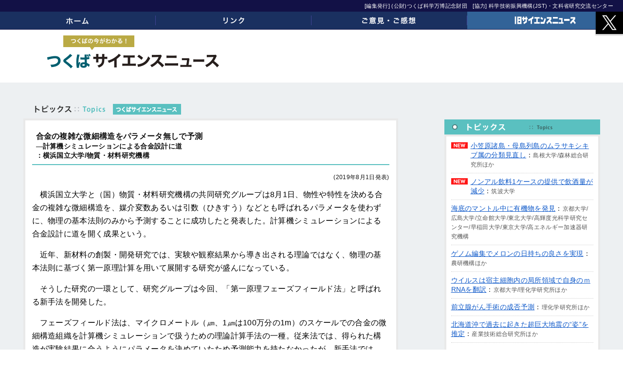

--- FILE ---
content_type: text/html; charset=UTF-8
request_url: https://www.tsukuba-sci.com/?p=6776
body_size: 10982
content:
<!DOCTYPE HTML>
<html>

<head>
    <meta charset="UTF-8">
    <meta name="viewport" content="width=device-width, initial-scale=1.0">
    <meta name="keywords" content="つくば,ニュース,科学,研究,研究学園都市">
                <meta name="description" content="　横浜国立大学と（国）物質・材料研究機構の共同研究グループは8月1日、物性や特性を決める合金の複雑な微細構造を、媒介変数あるいは引数（ひきすう）などとも呼ばれるパラメータを使わずに、物理の基本法則のみから予測することに成功したと発表した。計算機シミ">
    
    <title>合金の複雑な微細構造をパラメータ無しで予測 | つくばサイエンスニュース</title>

		<!-- All in One SEO 4.9.3 - aioseo.com -->
	<meta name="robots" content="max-image-preview:large" />
	<meta name="author" content="expocenter"/>
	<link rel="canonical" href="https://www.tsukuba-sci.com/?p=6776" />
	<meta name="generator" content="All in One SEO (AIOSEO) 4.9.3" />
		<meta property="og:locale" content="ja_JP" />
		<meta property="og:site_name" content="つくばサイエンスニュース" />
		<meta property="og:type" content="article" />
		<meta property="og:title" content="合金の複雑な微細構造をパラメータ無しで予測 | つくばサイエンスニュース" />
		<meta property="og:url" content="https://www.tsukuba-sci.com/?p=6776" />
		<meta property="og:image" content="https://www.tsukuba-sci.com/wordpress/wp-content/uploads/2018/09/logo_sq600.jpg" />
		<meta property="og:image:secure_url" content="https://www.tsukuba-sci.com/wordpress/wp-content/uploads/2018/09/logo_sq600.jpg" />
		<meta property="og:image:width" content="600" />
		<meta property="og:image:height" content="320" />
		<meta property="article:published_time" content="2019-08-08T05:32:48+00:00" />
		<meta property="article:modified_time" content="2022-04-25T07:40:17+00:00" />
		<meta name="twitter:card" content="summary" />
		<meta name="twitter:title" content="合金の複雑な微細構造をパラメータ無しで予測 | つくばサイエンスニュース" />
		<meta name="twitter:image" content="https://www.tsukuba-sci.com/wordpress/wp-content/uploads/2018/09/logo_sq600.jpg" />
		<!-- All in One SEO -->

<link rel="alternate" type="application/rss+xml" title="つくばサイエンスニュース &raquo; フィード" href="https://www.tsukuba-sci.com/?feed=rss2" />
<link rel="alternate" type="application/rss+xml" title="つくばサイエンスニュース &raquo; コメントフィード" href="https://www.tsukuba-sci.com/?feed=comments-rss2" />
<link rel="alternate" title="oEmbed (JSON)" type="application/json+oembed" href="https://www.tsukuba-sci.com/index.php?rest_route=%2Foembed%2F1.0%2Fembed&#038;url=https%3A%2F%2Fwww.tsukuba-sci.com%2F%3Fp%3D6776" />
<link rel="alternate" title="oEmbed (XML)" type="text/xml+oembed" href="https://www.tsukuba-sci.com/index.php?rest_route=%2Foembed%2F1.0%2Fembed&#038;url=https%3A%2F%2Fwww.tsukuba-sci.com%2F%3Fp%3D6776&#038;format=xml" />
<style id='wp-img-auto-sizes-contain-inline-css' type='text/css'>
img:is([sizes=auto i],[sizes^="auto," i]){contain-intrinsic-size:3000px 1500px}
/*# sourceURL=wp-img-auto-sizes-contain-inline-css */
</style>
<style id='wp-emoji-styles-inline-css' type='text/css'>

	img.wp-smiley, img.emoji {
		display: inline !important;
		border: none !important;
		box-shadow: none !important;
		height: 1em !important;
		width: 1em !important;
		margin: 0 0.07em !important;
		vertical-align: -0.1em !important;
		background: none !important;
		padding: 0 !important;
	}
/*# sourceURL=wp-emoji-styles-inline-css */
</style>
<style id='wp-block-library-inline-css' type='text/css'>
:root{--wp-block-synced-color:#7a00df;--wp-block-synced-color--rgb:122,0,223;--wp-bound-block-color:var(--wp-block-synced-color);--wp-editor-canvas-background:#ddd;--wp-admin-theme-color:#007cba;--wp-admin-theme-color--rgb:0,124,186;--wp-admin-theme-color-darker-10:#006ba1;--wp-admin-theme-color-darker-10--rgb:0,107,160.5;--wp-admin-theme-color-darker-20:#005a87;--wp-admin-theme-color-darker-20--rgb:0,90,135;--wp-admin-border-width-focus:2px}@media (min-resolution:192dpi){:root{--wp-admin-border-width-focus:1.5px}}.wp-element-button{cursor:pointer}:root .has-very-light-gray-background-color{background-color:#eee}:root .has-very-dark-gray-background-color{background-color:#313131}:root .has-very-light-gray-color{color:#eee}:root .has-very-dark-gray-color{color:#313131}:root .has-vivid-green-cyan-to-vivid-cyan-blue-gradient-background{background:linear-gradient(135deg,#00d084,#0693e3)}:root .has-purple-crush-gradient-background{background:linear-gradient(135deg,#34e2e4,#4721fb 50%,#ab1dfe)}:root .has-hazy-dawn-gradient-background{background:linear-gradient(135deg,#faaca8,#dad0ec)}:root .has-subdued-olive-gradient-background{background:linear-gradient(135deg,#fafae1,#67a671)}:root .has-atomic-cream-gradient-background{background:linear-gradient(135deg,#fdd79a,#004a59)}:root .has-nightshade-gradient-background{background:linear-gradient(135deg,#330968,#31cdcf)}:root .has-midnight-gradient-background{background:linear-gradient(135deg,#020381,#2874fc)}:root{--wp--preset--font-size--normal:16px;--wp--preset--font-size--huge:42px}.has-regular-font-size{font-size:1em}.has-larger-font-size{font-size:2.625em}.has-normal-font-size{font-size:var(--wp--preset--font-size--normal)}.has-huge-font-size{font-size:var(--wp--preset--font-size--huge)}.has-text-align-center{text-align:center}.has-text-align-left{text-align:left}.has-text-align-right{text-align:right}.has-fit-text{white-space:nowrap!important}#end-resizable-editor-section{display:none}.aligncenter{clear:both}.items-justified-left{justify-content:flex-start}.items-justified-center{justify-content:center}.items-justified-right{justify-content:flex-end}.items-justified-space-between{justify-content:space-between}.screen-reader-text{border:0;clip-path:inset(50%);height:1px;margin:-1px;overflow:hidden;padding:0;position:absolute;width:1px;word-wrap:normal!important}.screen-reader-text:focus{background-color:#ddd;clip-path:none;color:#444;display:block;font-size:1em;height:auto;left:5px;line-height:normal;padding:15px 23px 14px;text-decoration:none;top:5px;width:auto;z-index:100000}html :where(.has-border-color){border-style:solid}html :where([style*=border-top-color]){border-top-style:solid}html :where([style*=border-right-color]){border-right-style:solid}html :where([style*=border-bottom-color]){border-bottom-style:solid}html :where([style*=border-left-color]){border-left-style:solid}html :where([style*=border-width]){border-style:solid}html :where([style*=border-top-width]){border-top-style:solid}html :where([style*=border-right-width]){border-right-style:solid}html :where([style*=border-bottom-width]){border-bottom-style:solid}html :where([style*=border-left-width]){border-left-style:solid}html :where(img[class*=wp-image-]){height:auto;max-width:100%}:where(figure){margin:0 0 1em}html :where(.is-position-sticky){--wp-admin--admin-bar--position-offset:var(--wp-admin--admin-bar--height,0px)}@media screen and (max-width:600px){html :where(.is-position-sticky){--wp-admin--admin-bar--position-offset:0px}}

/*# sourceURL=wp-block-library-inline-css */
</style><style id='global-styles-inline-css' type='text/css'>
:root{--wp--preset--aspect-ratio--square: 1;--wp--preset--aspect-ratio--4-3: 4/3;--wp--preset--aspect-ratio--3-4: 3/4;--wp--preset--aspect-ratio--3-2: 3/2;--wp--preset--aspect-ratio--2-3: 2/3;--wp--preset--aspect-ratio--16-9: 16/9;--wp--preset--aspect-ratio--9-16: 9/16;--wp--preset--color--black: #000000;--wp--preset--color--cyan-bluish-gray: #abb8c3;--wp--preset--color--white: #ffffff;--wp--preset--color--pale-pink: #f78da7;--wp--preset--color--vivid-red: #cf2e2e;--wp--preset--color--luminous-vivid-orange: #ff6900;--wp--preset--color--luminous-vivid-amber: #fcb900;--wp--preset--color--light-green-cyan: #7bdcb5;--wp--preset--color--vivid-green-cyan: #00d084;--wp--preset--color--pale-cyan-blue: #8ed1fc;--wp--preset--color--vivid-cyan-blue: #0693e3;--wp--preset--color--vivid-purple: #9b51e0;--wp--preset--gradient--vivid-cyan-blue-to-vivid-purple: linear-gradient(135deg,rgb(6,147,227) 0%,rgb(155,81,224) 100%);--wp--preset--gradient--light-green-cyan-to-vivid-green-cyan: linear-gradient(135deg,rgb(122,220,180) 0%,rgb(0,208,130) 100%);--wp--preset--gradient--luminous-vivid-amber-to-luminous-vivid-orange: linear-gradient(135deg,rgb(252,185,0) 0%,rgb(255,105,0) 100%);--wp--preset--gradient--luminous-vivid-orange-to-vivid-red: linear-gradient(135deg,rgb(255,105,0) 0%,rgb(207,46,46) 100%);--wp--preset--gradient--very-light-gray-to-cyan-bluish-gray: linear-gradient(135deg,rgb(238,238,238) 0%,rgb(169,184,195) 100%);--wp--preset--gradient--cool-to-warm-spectrum: linear-gradient(135deg,rgb(74,234,220) 0%,rgb(151,120,209) 20%,rgb(207,42,186) 40%,rgb(238,44,130) 60%,rgb(251,105,98) 80%,rgb(254,248,76) 100%);--wp--preset--gradient--blush-light-purple: linear-gradient(135deg,rgb(255,206,236) 0%,rgb(152,150,240) 100%);--wp--preset--gradient--blush-bordeaux: linear-gradient(135deg,rgb(254,205,165) 0%,rgb(254,45,45) 50%,rgb(107,0,62) 100%);--wp--preset--gradient--luminous-dusk: linear-gradient(135deg,rgb(255,203,112) 0%,rgb(199,81,192) 50%,rgb(65,88,208) 100%);--wp--preset--gradient--pale-ocean: linear-gradient(135deg,rgb(255,245,203) 0%,rgb(182,227,212) 50%,rgb(51,167,181) 100%);--wp--preset--gradient--electric-grass: linear-gradient(135deg,rgb(202,248,128) 0%,rgb(113,206,126) 100%);--wp--preset--gradient--midnight: linear-gradient(135deg,rgb(2,3,129) 0%,rgb(40,116,252) 100%);--wp--preset--font-size--small: 13px;--wp--preset--font-size--medium: 20px;--wp--preset--font-size--large: 36px;--wp--preset--font-size--x-large: 42px;--wp--preset--spacing--20: 0.44rem;--wp--preset--spacing--30: 0.67rem;--wp--preset--spacing--40: 1rem;--wp--preset--spacing--50: 1.5rem;--wp--preset--spacing--60: 2.25rem;--wp--preset--spacing--70: 3.38rem;--wp--preset--spacing--80: 5.06rem;--wp--preset--shadow--natural: 6px 6px 9px rgba(0, 0, 0, 0.2);--wp--preset--shadow--deep: 12px 12px 50px rgba(0, 0, 0, 0.4);--wp--preset--shadow--sharp: 6px 6px 0px rgba(0, 0, 0, 0.2);--wp--preset--shadow--outlined: 6px 6px 0px -3px rgb(255, 255, 255), 6px 6px rgb(0, 0, 0);--wp--preset--shadow--crisp: 6px 6px 0px rgb(0, 0, 0);}:where(.is-layout-flex){gap: 0.5em;}:where(.is-layout-grid){gap: 0.5em;}body .is-layout-flex{display: flex;}.is-layout-flex{flex-wrap: wrap;align-items: center;}.is-layout-flex > :is(*, div){margin: 0;}body .is-layout-grid{display: grid;}.is-layout-grid > :is(*, div){margin: 0;}:where(.wp-block-columns.is-layout-flex){gap: 2em;}:where(.wp-block-columns.is-layout-grid){gap: 2em;}:where(.wp-block-post-template.is-layout-flex){gap: 1.25em;}:where(.wp-block-post-template.is-layout-grid){gap: 1.25em;}.has-black-color{color: var(--wp--preset--color--black) !important;}.has-cyan-bluish-gray-color{color: var(--wp--preset--color--cyan-bluish-gray) !important;}.has-white-color{color: var(--wp--preset--color--white) !important;}.has-pale-pink-color{color: var(--wp--preset--color--pale-pink) !important;}.has-vivid-red-color{color: var(--wp--preset--color--vivid-red) !important;}.has-luminous-vivid-orange-color{color: var(--wp--preset--color--luminous-vivid-orange) !important;}.has-luminous-vivid-amber-color{color: var(--wp--preset--color--luminous-vivid-amber) !important;}.has-light-green-cyan-color{color: var(--wp--preset--color--light-green-cyan) !important;}.has-vivid-green-cyan-color{color: var(--wp--preset--color--vivid-green-cyan) !important;}.has-pale-cyan-blue-color{color: var(--wp--preset--color--pale-cyan-blue) !important;}.has-vivid-cyan-blue-color{color: var(--wp--preset--color--vivid-cyan-blue) !important;}.has-vivid-purple-color{color: var(--wp--preset--color--vivid-purple) !important;}.has-black-background-color{background-color: var(--wp--preset--color--black) !important;}.has-cyan-bluish-gray-background-color{background-color: var(--wp--preset--color--cyan-bluish-gray) !important;}.has-white-background-color{background-color: var(--wp--preset--color--white) !important;}.has-pale-pink-background-color{background-color: var(--wp--preset--color--pale-pink) !important;}.has-vivid-red-background-color{background-color: var(--wp--preset--color--vivid-red) !important;}.has-luminous-vivid-orange-background-color{background-color: var(--wp--preset--color--luminous-vivid-orange) !important;}.has-luminous-vivid-amber-background-color{background-color: var(--wp--preset--color--luminous-vivid-amber) !important;}.has-light-green-cyan-background-color{background-color: var(--wp--preset--color--light-green-cyan) !important;}.has-vivid-green-cyan-background-color{background-color: var(--wp--preset--color--vivid-green-cyan) !important;}.has-pale-cyan-blue-background-color{background-color: var(--wp--preset--color--pale-cyan-blue) !important;}.has-vivid-cyan-blue-background-color{background-color: var(--wp--preset--color--vivid-cyan-blue) !important;}.has-vivid-purple-background-color{background-color: var(--wp--preset--color--vivid-purple) !important;}.has-black-border-color{border-color: var(--wp--preset--color--black) !important;}.has-cyan-bluish-gray-border-color{border-color: var(--wp--preset--color--cyan-bluish-gray) !important;}.has-white-border-color{border-color: var(--wp--preset--color--white) !important;}.has-pale-pink-border-color{border-color: var(--wp--preset--color--pale-pink) !important;}.has-vivid-red-border-color{border-color: var(--wp--preset--color--vivid-red) !important;}.has-luminous-vivid-orange-border-color{border-color: var(--wp--preset--color--luminous-vivid-orange) !important;}.has-luminous-vivid-amber-border-color{border-color: var(--wp--preset--color--luminous-vivid-amber) !important;}.has-light-green-cyan-border-color{border-color: var(--wp--preset--color--light-green-cyan) !important;}.has-vivid-green-cyan-border-color{border-color: var(--wp--preset--color--vivid-green-cyan) !important;}.has-pale-cyan-blue-border-color{border-color: var(--wp--preset--color--pale-cyan-blue) !important;}.has-vivid-cyan-blue-border-color{border-color: var(--wp--preset--color--vivid-cyan-blue) !important;}.has-vivid-purple-border-color{border-color: var(--wp--preset--color--vivid-purple) !important;}.has-vivid-cyan-blue-to-vivid-purple-gradient-background{background: var(--wp--preset--gradient--vivid-cyan-blue-to-vivid-purple) !important;}.has-light-green-cyan-to-vivid-green-cyan-gradient-background{background: var(--wp--preset--gradient--light-green-cyan-to-vivid-green-cyan) !important;}.has-luminous-vivid-amber-to-luminous-vivid-orange-gradient-background{background: var(--wp--preset--gradient--luminous-vivid-amber-to-luminous-vivid-orange) !important;}.has-luminous-vivid-orange-to-vivid-red-gradient-background{background: var(--wp--preset--gradient--luminous-vivid-orange-to-vivid-red) !important;}.has-very-light-gray-to-cyan-bluish-gray-gradient-background{background: var(--wp--preset--gradient--very-light-gray-to-cyan-bluish-gray) !important;}.has-cool-to-warm-spectrum-gradient-background{background: var(--wp--preset--gradient--cool-to-warm-spectrum) !important;}.has-blush-light-purple-gradient-background{background: var(--wp--preset--gradient--blush-light-purple) !important;}.has-blush-bordeaux-gradient-background{background: var(--wp--preset--gradient--blush-bordeaux) !important;}.has-luminous-dusk-gradient-background{background: var(--wp--preset--gradient--luminous-dusk) !important;}.has-pale-ocean-gradient-background{background: var(--wp--preset--gradient--pale-ocean) !important;}.has-electric-grass-gradient-background{background: var(--wp--preset--gradient--electric-grass) !important;}.has-midnight-gradient-background{background: var(--wp--preset--gradient--midnight) !important;}.has-small-font-size{font-size: var(--wp--preset--font-size--small) !important;}.has-medium-font-size{font-size: var(--wp--preset--font-size--medium) !important;}.has-large-font-size{font-size: var(--wp--preset--font-size--large) !important;}.has-x-large-font-size{font-size: var(--wp--preset--font-size--x-large) !important;}
/*# sourceURL=global-styles-inline-css */
</style>

<style id='classic-theme-styles-inline-css' type='text/css'>
/*! This file is auto-generated */
.wp-block-button__link{color:#fff;background-color:#32373c;border-radius:9999px;box-shadow:none;text-decoration:none;padding:calc(.667em + 2px) calc(1.333em + 2px);font-size:1.125em}.wp-block-file__button{background:#32373c;color:#fff;text-decoration:none}
/*# sourceURL=/wp-includes/css/classic-themes.min.css */
</style>
<link rel='stylesheet' id='contact-form-7-css' href='https://www.tsukuba-sci.com/wordpress/wp-content/plugins/contact-form-7/includes/css/styles.css?ver=6.1.4' type='text/css' media='all' />
<link rel='stylesheet' id='wp-pagenavi-css' href='https://www.tsukuba-sci.com/wordpress/wp-content/plugins/wp-pagenavi/pagenavi-css.css?ver=2.70' type='text/css' media='all' />
<script type="text/javascript" src="https://www.tsukuba-sci.com/wordpress/wp-includes/js/jquery/jquery.min.js?ver=3.7.1" id="jquery-core-js"></script>
<script type="text/javascript" src="https://www.tsukuba-sci.com/wordpress/wp-includes/js/jquery/jquery-migrate.min.js?ver=3.4.1" id="jquery-migrate-js"></script>
<script type="text/javascript" src="https://www.tsukuba-sci.com/wordpress/wp-content/themes/scinews2018/js/scrolltopcontrol.js" id="mycustom-script-js"></script>
<link rel="https://api.w.org/" href="https://www.tsukuba-sci.com/index.php?rest_route=/" /><link rel="alternate" title="JSON" type="application/json" href="https://www.tsukuba-sci.com/index.php?rest_route=/wp/v2/posts/6776" /><link rel='shortlink' href='https://www.tsukuba-sci.com/?p=6776' />
<script type="text/javascript">
	window._se_plugin_version = '8.1.9';
</script>
<!-- chg 2022.04.05 -->
<!-- Global site tag (gtag.js) - Google Analytics -->
<script async src="https://www.googletagmanager.com/gtag/js?id=G-2ML1S73H43"></script>
<script>
  window.dataLayer = window.dataLayer || [];
  function gtag(){dataLayer.push(arguments);}
  gtag('js', new Date());

  gtag('config', 'G-2ML1S73H43');
  gtag('config', 'UA-39066610-1');
</script><link rel="icon" href="https://www.tsukuba-sci.com/wordpress/wp-content/uploads/2018/08/cropped-tsn_favicon2-1-32x32.png" sizes="32x32" />
<link rel="icon" href="https://www.tsukuba-sci.com/wordpress/wp-content/uploads/2018/08/cropped-tsn_favicon2-1-192x192.png" sizes="192x192" />
<link rel="apple-touch-icon" href="https://www.tsukuba-sci.com/wordpress/wp-content/uploads/2018/08/cropped-tsn_favicon2-1-180x180.png" />
<meta name="msapplication-TileImage" content="https://www.tsukuba-sci.com/wordpress/wp-content/uploads/2018/08/cropped-tsn_favicon2-1-270x270.png" />
		<style type="text/css" id="wp-custom-css">
			#main-contents .main-contents-inner div.p-notbtmargin p {
	margin-bottom: 0;
}


#main-contents .font_p_go {
    font-family: "MS Pゴシック", "MS PGothic", "Lucida Grande", "メイリオ", Meiryo, sans-serif, "Hiragino Kaku Gothic ProN"
}
#main-contents .font_times_nr {
    font-family: "Times New Roman","MS Pゴシック", "MS PGothic", "Lucida Grande", "メイリオ", Meiryo, sans-serif, "Hiragino Kaku Gothic ProN"
}

.metaslider .slides [aria-hidden="true"] a {
display: block !important;
}		</style>
		
    <link href="https://www.tsukuba-sci.com/wordpress/wp-content/themes/scinews2018/css/reset5.css" rel="stylesheet" type="text/css" media="all">
    <link href="https://www.tsukuba-sci.com/wordpress/wp-content/themes/scinews2018/css/normalize.css" rel="stylesheet" type="text/css" media="all">
    <link href="https://www.tsukuba-sci.com/wordpress/wp-content/themes/scinews2018/css/common_wp_pc.css" rel="stylesheet" type="text/css" media="all">
    <link href="https://www.tsukuba-sci.com/wordpress/wp-content/themes/scinews2018/css/import_design.css?v=20200831" rel="stylesheet" type="text/css" media="all">
    <link href="https://www.tsukuba-sci.com/wordpress/wp-content/themes/scinews2018/css/print.css" rel="stylesheet" type="text/css" media="print">
    <script type="text/javascript" src="https://www.tsukuba-sci.com/wordpress/wp-content/themes/scinews2018/js/jquery.smooth-scroll.min.js"></script>
    <script type="text/javascript" src="https://www.tsukuba-sci.com/wordpress/wp-content/themes/scinews2018/js/custom2.js?v=2102"></script>
    <script type="text/javascript" src="https://www.tsukuba-sci.com/wordpress/wp-content/themes/scinews2018/js/top_page_custom.js?v=1807"></script>
    <script type="text/javascript" src="https://www.tsukuba-sci.com/wordpress/wp-content/themes/scinews2018/js/jquery.matchHeight-min.js"></script>

    <script type="text/javascript" src="https://www.tsukuba-sci.com/wordpress/wp-content/themes/scinews2018/js/custom_drawer.js"></script>


    <script>
        // 画像右クリック禁止
        jQuery(document).ready(function() {
            jQuery("img").on("contextmenu", function() {
                return false;
            });
        })
    </script>

    <style>
        #main-contents .yapp_list_container {
            /* border: 4px solid #f1f1f1; */
            padding: 1em;
        }

        #main-contents .yapp_list_container h3 {
            font-size: 16px;
            color: #555;
            padding: 12px 12px 10px;
            background-color: #e9e9e9;
        }

        #main-contents .yapp_list_container ul {
            margin: 0;
            padding: 0;
            list-style-type: none;
        }

        #main-contents .yapp_list_container ul li {
            margin: 0 0 5px;
            padding: 10px 1em;
            border-bottom: 1px dotted #ccc;
        }

        #main-contents .yapp_list_container ul li a {
            font-weight: normal;
        }

        #main-contents .yapp_list_container .setsumeiimg {
            margin-left: 15px;
        }
    </style>


    <style>
        /* add 2023.06 */
        #tsukuba_banner_area {
            position: relative;
            z-index: 150;
            padding: 10px 0 50px;
            background-color: #fff;
        }

        #tsukuba_banner_area .banner_area_inner {
            position: relative;
            z-index: 300;
        }

        #tsukuba_banner_area h2 {
            line-height: 1.2;
            padding: 2px 0 5px 14px;
            margin: 0 0 5px 0;
            border-bottom: 2px solid #4f9195;
            position: relative;
        }

        #tsukuba_banner_area h2 span {
            margin-left: 10px;
        }

        #tsukuba_banner_area .steam_banner_img img {
            max-width: 100%;
            height: auto;
        }

        #top-columns-box .top-columns-row .top_kenkyusha_column h3 {
            position: relative;
        }

        #top-columns-box .top-columns-row .top_kenkyusha_column h3 .ico_newcorner {
            position: absolute;
            top: -20px;
            left: 0;
        }

        #top-columns-box .top-columns-row .top-column {
            min-height: 340px;
        }

        #top-tsukunews-box #sciportal-iframe iframe {
            height: 150px;
        }
    </style>
<link rel='stylesheet' id='yarppRelatedCss-css' href='https://www.tsukuba-sci.com/wordpress/wp-content/plugins/yet-another-related-posts-plugin/style/related.css?ver=5.30.11' type='text/css' media='all' />
</head>



<body class="wp-singular post-template-default single single-post postid-6776 single-format-standard wp-theme-scinews2018 sidebar-on drawer drawer--right metaslider-plugin">

    <button type="button" class="drawer-toggle drawer-hamburger">
        <span class="sr-only">toggle navigation</span>
        <span class="drawer-hamburger-icon"></span>
    </button>
    <nav class="js-menu sliding-menu-content" role="navigation">
        <ul class="drawer-menu">
            <li><a href="/#top-sec1">トピックス</a></li>
            <li><a href="/#top-sec2">つくばニュース</a></li>
            <li><a href="/#top-highlight-box">国内ハイライト</a></li>
            <li><a href="/#top-columns-box">コラム</a></li>
        </ul>
    </nav>
    <div class="js-menu-screen menu-screen"></div>

    <header>
        <div id="header-bar">
            <div id="header-henshutxt">
                <p>[編集発行] (公財)つくば科学万博記念財団<span class="smp_br">　[協力] 科学技術振興機構(JST)・文科省研究交流センター</span></p>
            </div><!-- /#header-henshutxt -->
            <nav id="navi-container">
                <ul id="gnavi">
                    <li id="menu-item-59" class="gnavi001 menu-item menu-item-type-custom menu-item-object-custom menu-item-59"><a href="/">ホーム</a></li>
<li id="menu-item-68" class="gnavi003 menu-item menu-item-type-post_type menu-item-object-page menu-item-68"><a href="https://www.tsukuba-sci.com/?page_id=63">リンク</a></li>
<li id="menu-item-67" class="gnavi004 menu-item menu-item-type-post_type menu-item-object-page menu-item-67"><a href="https://www.tsukuba-sci.com/?page_id=65">ご意見・ご感想</a></li>
<li id="menu-item-4919" class="gnavi002 menu-item menu-item-type-custom menu-item-object-custom menu-item-4919"><a target="_blank" href="https://www.tsukuba-sci.com/cms/?page_id=17144">旧サイエンスニュース</a></li>
                </ul><!-- /#gnavi -->
                <span id="twitterbtn"><a href="https://twitter.com/Tsukuba_scinews" target="_blank" style="background: url('https://www.tsukuba-sci.com/wordpress/wp-content/themes/scinews2018/images/logo_x.svg') no-repeat 0 0;"></a></span>
            </nav>
        </div>
        <!-- /#header-bar -->
        <div id="header-container">
            <div class="row-header">
                <div class="col01">
                    <h1><a href="https://www.tsukuba-sci.com/"><img src="https://www.tsukuba-sci.com/wordpress/wp-content/themes/scinews2018/images/sitelogo.png" alt="つくばサイエンスニュース"></a></h1>
                                    </div>
                            </div><!-- /.row-header -->
        </div><!-- /header-container -->
    </header>

    
    <article>
        <div id="contents-container">
<div id="wrapper-page">
    <div id="main-contents">

        <section><h2 class="md-title"><img src="https://www.tsukuba-sci.com/wordpress/wp-content/themes/scinews2018/images/md_topics.png" alt="トピックス"><span class="setsumeiimg"><img src="https://www.tsukuba-sci.com/wordpress/wp-content/themes/scinews2018/images/ico_tkbscinews.png" alt="つくばサイエンスニュース"></span></h2><div class="main-contents-inner"><h2 class="entry-title">合金の複雑な微細構造をパラメータ無しで予測<span class="subtitle">―計算機シミュレーションによる合金設計に道</span><span class="kenkyu-daigaku-mei">：横浜国立大学/物質・材料研究機構</span></h2><p class="koshinbi-kiji">(2019年8月1日発表)</p><p><span style="color: #000000;">　横浜国立大学と（国）物質・材料研究機構の共同研究グループは<span lang="EN-US">8</span>月<span lang="EN-US">1</span>日、物性や特性を決める合金の複雑な微細構造を、媒介変数あるいは引数（ひきすう）などとも呼ばれるパラメータを使わずに、物理の基本法則のみから予測することに成功したと発表した。計算機シミュレーションによる合金設計に道を開く成果という。</span></p>
<p><span lang="EN-US"><span style="color: #000000;">　</span></span><span style="color: #000000;">近年、新材料の創製・開発研究では、実験や観察結果から導き出される理論ではなく、物理の基本法則に基づく第一原理計算を用いて展開する研究が盛んになっている。</span></p>
<p><span style="color: #000000;">　そうした研究の一環として、研究グループは今回、「第一原理フェーズフィールド法」と呼ばれる新手法を開発した。</span></p>
<p><span style="color: #000000;">　フェーズフィールド法は、マイクロメートル（㎛、<span lang="EN-US">1</span>㎛は<span lang="EN-US">100</span>万分の<span lang="EN-US">1m</span>）のスケールでの合金の微細構造組織を計算機シミュレーションで扱うための理論計算手法の一種。従来法では、得られた構造が実験結果に合うようにパラメータを決めていたため予測能力を持たなかったが、新手法では、第一原理計算から得られる階段関数を用いることで一切のパラメータを用いずに微細構造を予測できる。</span></p>
<p><span lang="EN-US"><span style="color: #000000;">　</span></span><span style="color: #000000;">今回は航空機ジェットエンジンのタービンなどに用いられる<span lang="EN-US">NiAl(</span>ニッケル・アルミニウム<span lang="EN-US">)</span>合金を対象に研究開発し、様々な<span lang="EN-US">Ni</span>と<span lang="EN-US">Al</span>の混合比に対してパラメータ無しで微細構造を予測することに世界で初めて成功した。</span></p>
<p><span style="color: #000000;">　得られた結果は実験とよく一致し、局所応力分布も簡単に求まるため、機械強度も予測できるという。この研究を発展させれば、目的の特性を最大限に実現できる合金設計への貢献が期待されるとしている。</span></p>
<p class="detailpagelink"><a href="https://www.nims.go.jp/news/press/2019/08/hdfqf100000hu6i7-att/2019080101.pdf" target="_blank">詳しくはこちら</a></p><div class='yarpp yarpp-related yarpp-related-website yarpp-template-list'>
<!-- YARPP List -->
<div class="yapp_list_container"><h3><img src="https://www.tsukuba-sci.com/wordpress/wp-content/uploads/2022/04/md_pickup_2022.png" alt="ピックアップ"><span class="setsumeiimg"><img src="https://www.tsukuba-sci.com/wordpress/wp-content/themes/scinews2018/images/ico_tkbscinews.png" alt="つくばサイエンスニュース"></span></h3><ul>
<li><a href="https://www.tsukuba-sci.com/?p=1406" rel="bookmark" title="視覚生み出す網膜の微細構造可視化">視覚生み出す網膜の微細構造可視化</a></li>
<li><a href="https://www.tsukuba-sci.com/?p=6856" rel="bookmark" title="小型の温度差発電モジュールを、身近で安全な元素で作成">小型の温度差発電モジュールを、身近で安全な元素で作成</a></li>
<li><a href="https://www.tsukuba-sci.com/?p=7091" rel="bookmark" title="形状記憶効果を示すハイエントロピー合金を開発">形状記憶効果を示すハイエントロピー合金を開発</a></li>
<li><a href="https://www.tsukuba-sci.com/?p=9601" rel="bookmark" title="金属水素化物の形成を支配する因子を発見">金属水素化物の形成を支配する因子を発見</a></li>
</ul></div>
</div>
</div><!-- .main-contents-inner --></section>
	<nav class="navigation post-navigation" aria-label="投稿">
		<h2 class="screen-reader-text">投稿ナビゲーション</h2>
		<div class="nav-links"><div class="nav-previous"><a href="https://www.tsukuba-sci.com/?p=6774" rel="prev"><span class="meta-nav" aria-hidden="true">前の記事へ</span> </a></div><div class="nav-next"><a href="https://www.tsukuba-sci.com/?p=6784" rel="next"><span class="meta-nav" aria-hidden="true">次の記事へ</span> </a></div></div>
	</nav>
    </div><!-- /main-contents -->

    
<div id="sidebar">
	<div class="sidemd01"><a href="/#top-sec1"></a></div>
		
	<div id="top-topics-box">
		<!-- <h2><img src="http://www.tsukuba-sci.com/wordpress/wp-content/themes/scinews2016/images/md_topics.png" alt="トピックス"><span class="setsumeiimg"><img src="http://www.tsukuba-sci.com/wordpress/wp-content/themes/scinews2016/images/ico_tkbscinews.png" alt="つくばサイエンスニュース"></span><span class="setsumeitxt">つくば発信の最新ニュース<i class="datesetsumei">（日付は掲載日）</i></span></h2> -->

		<dl><dd class="newico"><a href="https://www.tsukuba-sci.com/?p=18429">小笠原諸島・母島列島のムラサキシキブ属の分類見直し</a>：<span class="kikanmei">島根大学/森林総合研究所ほか</span></dd></dl><dl><dd class="newico"><a href="https://www.tsukuba-sci.com/?p=18426">ノンアル飲料1ケースの提供で飲酒量が減少</a>：<span class="kikanmei">筑波大学</span></dd></dl><dl><dd><a href="https://www.tsukuba-sci.com/?p=18404">海底のマントル中に有機物を発見</a>：<span class="kikanmei">京都大学/広島大学/立命館大学/東北大学/高輝度光科学研究センター/早稲田大学/東京大学/高エネルギー加速器研究機構</span></dd></dl><dl><dd><a href="https://www.tsukuba-sci.com/?p=18401">ゲノム編集でメロンの日持ちの良さを実現</a>：<span class="kikanmei">農研機構ほか</span></dd></dl><dl><dd><a href="https://www.tsukuba-sci.com/?p=18399">ウイルスは宿主細胞内の局所領域で自身のｍRNAを翻訳</a>：<span class="kikanmei">京都大学/理化学研究所ほか</span></dd></dl><dl><dd><a href="https://www.tsukuba-sci.com/?p=18393">前立腺がん手術の成否予測</a>：<span class="kikanmei">理化学研究所ほか</span></dd></dl><dl><dd><a href="https://www.tsukuba-sci.com/?p=18385">北海道沖で過去に起きた超巨大地震の“姿”を推定</a>：<span class="kikanmei">産業技術総合研究所ほか</span></dd></dl>	</div><!-- /#top-topics-box -->	

	<div class="sidemd02"><a href="/#top-sec2"></a></div>
	<div class="sidemd03"><a href="/#top-highlight-box"></a></div>
	<div class="sidemd04"><a href="/#top-columns-box"></a></div>


</div><!-- sidebar -->



</div><!-- wrapper-page -->

	</div><!-- /contents-container -->
</article>

<footer>
<div id="footer-container">
	<div id="ft-expolog">
		<a href="http://www.tsukuba-banpaku.jp/" target="_blank"><img src="https://www.tsukuba-sci.com/wordpress/wp-content/themes/scinews2018/images/ft_logomark02.png" alt=""></a>
	</div><!-- /#ft-expolog -->
	<h5>公益財団法人  つくば科学万博記念財団</h5>
	<p>〒305-0031 茨城県つくば市吾妻2丁目9番地<span class="smp_br">  TEL 029-858-1100</span></p>
	<p class="ft-navi"><a href="https://www.tsukuba-sci.com/?page_id=143">サイトポリシー</a>｜<a href="https://www.tsukuba-sci.com/?feed=rss2">RSS登録</a>｜</p>
	<p id="ft-copyright">Copyright (C) 2016 Tsukuba Expo’85 Memorial Foundation All Rights Reserved.</p>
</div><!-- /footer-container -->
</footer>

<script type="text/javascript" src="https://www.tsukuba-sci.com/wordpress/wp-includes/js/dist/hooks.min.js?ver=dd5603f07f9220ed27f1" id="wp-hooks-js"></script>
<script type="text/javascript" src="https://www.tsukuba-sci.com/wordpress/wp-includes/js/dist/i18n.min.js?ver=c26c3dc7bed366793375" id="wp-i18n-js"></script>
<script type="text/javascript" id="wp-i18n-js-after">
/* <![CDATA[ */
wp.i18n.setLocaleData( { 'text direction\u0004ltr': [ 'ltr' ] } );
//# sourceURL=wp-i18n-js-after
/* ]]> */
</script>
<script type="text/javascript" src="https://www.tsukuba-sci.com/wordpress/wp-content/plugins/contact-form-7/includes/swv/js/index.js?ver=6.1.4" id="swv-js"></script>
<script type="text/javascript" id="contact-form-7-js-translations">
/* <![CDATA[ */
( function( domain, translations ) {
	var localeData = translations.locale_data[ domain ] || translations.locale_data.messages;
	localeData[""].domain = domain;
	wp.i18n.setLocaleData( localeData, domain );
} )( "contact-form-7", {"translation-revision-date":"2025-11-30 08:12:23+0000","generator":"GlotPress\/4.0.3","domain":"messages","locale_data":{"messages":{"":{"domain":"messages","plural-forms":"nplurals=1; plural=0;","lang":"ja_JP"},"This contact form is placed in the wrong place.":["\u3053\u306e\u30b3\u30f3\u30bf\u30af\u30c8\u30d5\u30a9\u30fc\u30e0\u306f\u9593\u9055\u3063\u305f\u4f4d\u7f6e\u306b\u7f6e\u304b\u308c\u3066\u3044\u307e\u3059\u3002"],"Error:":["\u30a8\u30e9\u30fc:"]}},"comment":{"reference":"includes\/js\/index.js"}} );
//# sourceURL=contact-form-7-js-translations
/* ]]> */
</script>
<script type="text/javascript" id="contact-form-7-js-before">
/* <![CDATA[ */
var wpcf7 = {
    "api": {
        "root": "https:\/\/www.tsukuba-sci.com\/index.php?rest_route=\/",
        "namespace": "contact-form-7\/v1"
    }
};
//# sourceURL=contact-form-7-js-before
/* ]]> */
</script>
<script type="text/javascript" src="https://www.tsukuba-sci.com/wordpress/wp-content/plugins/contact-form-7/includes/js/index.js?ver=6.1.4" id="contact-form-7-js"></script>
<script id="wp-emoji-settings" type="application/json">
{"baseUrl":"https://s.w.org/images/core/emoji/17.0.2/72x72/","ext":".png","svgUrl":"https://s.w.org/images/core/emoji/17.0.2/svg/","svgExt":".svg","source":{"concatemoji":"https://www.tsukuba-sci.com/wordpress/wp-includes/js/wp-emoji-release.min.js"}}
</script>
<script type="module">
/* <![CDATA[ */
/*! This file is auto-generated */
const a=JSON.parse(document.getElementById("wp-emoji-settings").textContent),o=(window._wpemojiSettings=a,"wpEmojiSettingsSupports"),s=["flag","emoji"];function i(e){try{var t={supportTests:e,timestamp:(new Date).valueOf()};sessionStorage.setItem(o,JSON.stringify(t))}catch(e){}}function c(e,t,n){e.clearRect(0,0,e.canvas.width,e.canvas.height),e.fillText(t,0,0);t=new Uint32Array(e.getImageData(0,0,e.canvas.width,e.canvas.height).data);e.clearRect(0,0,e.canvas.width,e.canvas.height),e.fillText(n,0,0);const a=new Uint32Array(e.getImageData(0,0,e.canvas.width,e.canvas.height).data);return t.every((e,t)=>e===a[t])}function p(e,t){e.clearRect(0,0,e.canvas.width,e.canvas.height),e.fillText(t,0,0);var n=e.getImageData(16,16,1,1);for(let e=0;e<n.data.length;e++)if(0!==n.data[e])return!1;return!0}function u(e,t,n,a){switch(t){case"flag":return n(e,"\ud83c\udff3\ufe0f\u200d\u26a7\ufe0f","\ud83c\udff3\ufe0f\u200b\u26a7\ufe0f")?!1:!n(e,"\ud83c\udde8\ud83c\uddf6","\ud83c\udde8\u200b\ud83c\uddf6")&&!n(e,"\ud83c\udff4\udb40\udc67\udb40\udc62\udb40\udc65\udb40\udc6e\udb40\udc67\udb40\udc7f","\ud83c\udff4\u200b\udb40\udc67\u200b\udb40\udc62\u200b\udb40\udc65\u200b\udb40\udc6e\u200b\udb40\udc67\u200b\udb40\udc7f");case"emoji":return!a(e,"\ud83e\u1fac8")}return!1}function f(e,t,n,a){let r;const o=(r="undefined"!=typeof WorkerGlobalScope&&self instanceof WorkerGlobalScope?new OffscreenCanvas(300,150):document.createElement("canvas")).getContext("2d",{willReadFrequently:!0}),s=(o.textBaseline="top",o.font="600 32px Arial",{});return e.forEach(e=>{s[e]=t(o,e,n,a)}),s}function r(e){var t=document.createElement("script");t.src=e,t.defer=!0,document.head.appendChild(t)}a.supports={everything:!0,everythingExceptFlag:!0},new Promise(t=>{let n=function(){try{var e=JSON.parse(sessionStorage.getItem(o));if("object"==typeof e&&"number"==typeof e.timestamp&&(new Date).valueOf()<e.timestamp+604800&&"object"==typeof e.supportTests)return e.supportTests}catch(e){}return null}();if(!n){if("undefined"!=typeof Worker&&"undefined"!=typeof OffscreenCanvas&&"undefined"!=typeof URL&&URL.createObjectURL&&"undefined"!=typeof Blob)try{var e="postMessage("+f.toString()+"("+[JSON.stringify(s),u.toString(),c.toString(),p.toString()].join(",")+"));",a=new Blob([e],{type:"text/javascript"});const r=new Worker(URL.createObjectURL(a),{name:"wpTestEmojiSupports"});return void(r.onmessage=e=>{i(n=e.data),r.terminate(),t(n)})}catch(e){}i(n=f(s,u,c,p))}t(n)}).then(e=>{for(const n in e)a.supports[n]=e[n],a.supports.everything=a.supports.everything&&a.supports[n],"flag"!==n&&(a.supports.everythingExceptFlag=a.supports.everythingExceptFlag&&a.supports[n]);var t;a.supports.everythingExceptFlag=a.supports.everythingExceptFlag&&!a.supports.flag,a.supports.everything||((t=a.source||{}).concatemoji?r(t.concatemoji):t.wpemoji&&t.twemoji&&(r(t.twemoji),r(t.wpemoji)))});
//# sourceURL=https://www.tsukuba-sci.com/wordpress/wp-includes/js/wp-emoji-loader.min.js
/* ]]> */
</script>

</body>
</html>



--- FILE ---
content_type: text/css
request_url: https://www.tsukuba-sci.com/wordpress/wp-content/themes/scinews2018/css/import_design.css?v=20200831
body_size: -249
content:
@charset "UTF-8";

@import url("design.css?ver=20201130") print, screen and (min-width: 769px);
@import url("design_smp.css?ver=20201130") screen and (max-width: 768px);

--- FILE ---
content_type: text/css
request_url: https://www.tsukuba-sci.com/wordpress/wp-content/themes/scinews2018/css/design_smp.css?ver=20201130
body_size: 6982
content:
@charset "UTF-8";
html {
  -webkit-box-sizing: border-box;
  box-sizing: border-box; }

*,
*::after,
*::before {
  -webkit-box-sizing: inherit;
  box-sizing: inherit; }

img {
  margin: 0;
  padding: 0;
  border: 0;
  outline: 0;
  vertical-align: middle;
  max-width: 100%; }

a[href^="tel:"] {
  cursor: default;
  pointer-events: none;
  text-decoration: none;
  color: #111; }

body {
  font-family: "Lucida Grande", "メイリオ", Meiryo, sans-serif, "Hiragino Kaku Gothic ProN";
  line-height: 1.7;
  color: #111;
  position: relative; }

.smp_br {
  display: block; }

/* サイト全体のテキストリンク設定 */
a {
  color: #0d58c9;
  text-decoration: none; }

a:link {
  text-decoration: underline; }

a:visited {
  color: #7a68ee; }

a:hover {
  text-decoration: none; }

/* トップページ */
#top-sec1 {
  margin: 0 0 18px; }
  #top-sec1 #top-searchbox {
    line-height: 1.3;
    border-radius: 4px;
    margin-bottom: 8px;
    padding: 0.5em 1em;
    background-color: #edf0f2;
    display: -webkit-box;
    display: -ms-flexbox;
    display: flex;
    -webkit-box-pack: start;
    -ms-flex-pack: start;
    justify-content: flex-start; }
    #top-sec1 #top-searchbox > form {
      display: -webkit-box;
      display: -ms-flexbox;
      display: flex;
      width: 100%;
      -webkit-box-pack: start;
      -ms-flex-pack: start;
      justify-content: flex-start; }
    #top-sec1 #top-searchbox input,
    #top-sec1 #top-searchbox button,
    #top-sec1 #top-searchbox textarea,
    #top-sec1 #top-searchbox select {
      -webkit-appearance: none;
      -moz-appearance: none;
      appearance: none; }
    #top-sec1 #top-searchbox .top-search-md {
      display: none; }
    #top-sec1 #top-searchbox .top-search-input {
      -webkit-box-flex: 1;
      -ms-flex: 1 0 0px;
      flex: 1 0 0;
      vertical-align: middle; }
    #top-sec1 #top-searchbox .top-search-submit {
      -webkit-box-flex: 0;
      -ms-flex: 0 1 65px;
      flex: 0 1 65px;
      width: 65px;
      vertical-align: middle; }
    #top-sec1 #top-searchbox input[type="text"] {
      font-size: 14px;
      width: 100%;
      height: 36px;
      border: 1px solid #666; }
    #top-sec1 #top-searchbox input[type="submit"] {
      width: 65px;
      height: 36px;
      font-size: 14px;
      border: 1px solid #666; }

#top-sec2 {
  display: block;
  padding: 18px 0;
  margin: 0 0 0;
  position: relative; }
  #top-sec2:before {
    content: "";
    position: absolute;
    left: -3%;
    top: 0;
    width: 100vw;
    height: 100%;
    background-color: #edf0f2; }

#top-sec3 {
  padding: 18px 3% 18px;
  margin: 0;
  position: relative;
  max-width: 100%; }
  #top-sec3:before {
    content: "";
    z-index: -1;
    position: absolute;
    left: 0;
    top: 0;
    width: 100%;
    height: 100%;
    background-color: #326398; }
    @media screen and (min-width: 1301px) {
      #top-sec3:before {
        left: calc((1280px - 100vw) / 2);
        width: 100vw; } }
  #top-sec3 .event-oshirase-container .innerbox {
    font-size: 12px; }
  #top-sec3 .event-oshirase-container .kikanmei {
    text-align: right;
    font-size: 11px;
    color: #555; }
  #top-sec3 .event-oshirase-container .ranking {
    width: 100%;
    min-width: 0;
    border: 1px solid #e9e9e9;
    -webkit-box-shadow: rgba(0, 0, 0, 0.15) 0px 0px 2px 0px;
    box-shadow: rgba(0, 0, 0, 0.15) 0px 0px 2px 0px;
    margin-bottom: 10px;
    background-color: #fff; }
    #top-sec3 .event-oshirase-container .ranking.no-ranking1 {
      display: none; }
    #top-sec3 .event-oshirase-container .ranking.no-ranking2 {
      display: none; }
    #top-sec3 .event-oshirase-container .ranking h3 {
      color: #fff;
      padding: 2px 10px;
      background-color: #33cedf; }
    #top-sec3 .event-oshirase-container .ranking dl {
      margin: 0;
      padding: 8px 10px;
      border-bottom: 1px solid #e9e9e9;
      line-height: 1.5; }
      #top-sec3 .event-oshirase-container .ranking dl dt {
        margin: 0;
        padding: 0; }
      #top-sec3 .event-oshirase-container .ranking dl dd {
        margin: 0;
        padding: 0; }
  #top-sec3 .event-oshirase-container .banners {
    margin: 15px 0;
    border: 1px solid #e9e9e9;
    -webkit-box-shadow: rgba(0, 0, 0, 0.15) 0px 0px 2px 0px;
    box-shadow: rgba(0, 0, 0, 0.15) 0px 0px 2px 0px;
    background-color: #fff; }
    #top-sec3 .event-oshirase-container .banners.no-banners {
      display: none; }
    #top-sec3 .event-oshirase-container .banners .innerbox p {
      padding: 0 0.6em; }
    #top-sec3 .event-oshirase-container .banners .innerbox p:first-child {
      padding-top: 5px; }
    #top-sec3 .event-oshirase-container .banners h3 {
      color: #fff;
      text-align: center;
      background-color: #6385be; }
    #top-sec3 .event-oshirase-container .banners img {
      max-width: 100%;
      height: auto; }
    #top-sec3 .event-oshirase-container .banners ul {
      margin: 0;
      padding: 2px;
      list-style-type: none;
      line-height: 1.5; }
      #top-sec3 .event-oshirase-container .banners ul li {
        min-width: 0;
        margin: 10px 3%;
        padding: 0;
        text-align: center;
        display: -webkit-box;
        display: -ms-flexbox;
        display: flex;
        -webkit-box-orient: vertical;
        -webkit-box-direction: normal;
        -ms-flex-direction: column;
        flex-direction: column;
        -webkit-box-pack: center;
        -ms-flex-pack: center;
        justify-content: center; }

#top-topics-box {
  border: 4px solid #e9e9e9;
  padding: 10px 10px 6px;
  max-width: 100%; }
  #top-topics-box h2 {
    line-height: 1.2;
    padding: 2px 0 5px;
    margin: 0 0 10px 0;
    border-bottom: 2px solid #5ac0c0;
    position: relative; }
    #top-topics-box h2 span {
      margin-left: 10px;
      display: block;
      text-align: right; }
    #top-topics-box h2 a.more-link {
      position: absolute;
      top: 4px;
      right: 12px;
      font-size: 12px;
      color: #333;
      padding-left: 16px;
      background: url("../images/ico_yaji01.png") 0 0px no-repeat; }
    #top-topics-box h2 span.setsumeitxt {
      color: #837a2c;
      margin-left: 0;
      display: block;
      font-size: 14px;
      text-align: left;
      margin-top: 12px;
      font-weight: bold; }
      #top-topics-box h2 span.setsumeitxt i.datesetsumei {
        font-style: normal;
        font-size: 11px; }
  #top-topics-box dl {
    font-size: 14px;
    font-size: 0.875rem;
    display: -webkit-box;
    display: -ms-flexbox;
    display: flex;
    -webkit-box-orient: vertical;
    -webkit-box-direction: reverse;
    -ms-flex-direction: column-reverse;
    flex-direction: column-reverse;
    line-height: 1.4;
    margin-bottom: 4px;
    padding-bottom: 4px;
    padding-left: 0px;
    border-bottom: 1px dotted #ccc; }
    #top-topics-box dl dt {
      -webkit-box-flex: 1;
      -ms-flex: 1 0 auto;
      flex: 1 0 auto;
      min-width: 0;
      padding-left: 0px;
      font-size: 11px;
      text-align: right;
      color: #999; }
    #top-topics-box dl dd {
      -webkit-box-flex: 1;
      -ms-flex: 1 0 auto;
      flex: 1 0 auto;
      min-width: 0;
      word-break: break-all;
      font-size: 14px; }
      #top-topics-box dl dd span.kikanmei {
        font-size: 12px;
        color: #555; }
    #top-topics-box dl dd.newico {
      padding-left: 40px;
      background: url("../images/ico_new.png") 0 2px no-repeat; }

#tkbnews-catbtns {
  line-height: 1.4;
  position: absolute;
  top: 60px;
  right: 0px;
  width: 100%; }
  #tkbnews-catbtns h4 {
    margin: 0;
    padding: 10px 10px 8px;
    text-align: center;
    line-height: 1.4;
    position: relative;
    top: 0;
    width: 100%;
    color: #fff;
    font-size: 12px;
    background-color: #bbaa44; }
    #tkbnews-catbtns h4 img {
      display: none; }
  #tkbnews-catbtns ul#dropmenu {
    width: auto;
    margin: 0;
    padding: 0;
    list-style-type: none;
    position: relative;
    top: auto;
    left: auto;
    display: -webkit-box;
    display: -ms-flexbox;
    display: flex;
    -webkit-box-pack: justify;
    -ms-flex-pack: justify;
    justify-content: space-between; }
    #tkbnews-catbtns ul#dropmenu li {
      position: relative;
      text-align: center;
      font-size: 12px;
      -webkit-box-flex: 0;
      -ms-flex: 0 1 24%;
      flex: 0 1 24%;
      width: 24%;
      height: 44px;
      padding-top: 5px;
      margin-right: 0;
      background-color: #4f9195;
      background-image: url("../images/ico_yaji03.png");
      background-position: center 28px;
      background-repeat: no-repeat; }
      #tkbnews-catbtns ul#dropmenu li a {
        color: #fff;
        text-decoration: none; }
      #tkbnews-catbtns ul#dropmenu li > ul {
        list-style: none;
        position: absolute;
        z-index: 900;
        top: 50%;
        left: 0;
        margin: 0;
        padding: 0;
        height: 0;
        overflow: hidden;
        opacity: 0;
        -webkit-transition: 0.3s;
        -o-transition: 0.3s;
        transition: 0.3s; }
        #tkbnews-catbtns ul#dropmenu li > ul li {
          font-size: 12px;
          overflow: hidden;
          height: auto;
          width: 200px;
          padding: 5px;
          background-color: #fff;
          border-bottom: 1px solid #4f9195;
          border-left: 1px solid #4f9195;
          border-right: 1px solid #4f9195; }
          #tkbnews-catbtns ul#dropmenu li > ul li a {
            color: #4f9195; }
            #tkbnews-catbtns ul#dropmenu li > ul li a:hover {
              text-decoration: underline; }
          #tkbnews-catbtns ul#dropmenu li > ul li:hover {
            background-color: #fff; }
        #tkbnews-catbtns ul#dropmenu li > ul.smp-dropmenu-nodebox {
          position: fixed;
          z-index: 10000;
          top: 0;
          left: 0;
          width: 100%;
          height: 100vh;
          overflow: scroll;
          opacity: 1;
          padding: 1em;
          background-color: rgba(255, 255, 255, 0.7); }
          #tkbnews-catbtns ul#dropmenu li > ul.smp-dropmenu-nodebox > li {
            width: 100%; }
            #tkbnews-catbtns ul#dropmenu li > ul.smp-dropmenu-nodebox > li > a {
              display: block;
              width: 100%;
              padding: 8px 0; }
          #tkbnews-catbtns ul#dropmenu li > ul.smp-dropmenu-nodebox > li:first-child {
            border-top: 1px solid #4f9195; }
    #tkbnews-catbtns ul#dropmenu li.kigyo-li > ul {
      width: 100%;
      display: -webkit-box;
      display: -ms-flexbox;
      display: flex;
      -ms-flex-wrap: wrap;
      flex-wrap: wrap; }
      #tkbnews-catbtns ul#dropmenu li.kigyo-li > ul > li {
        -webkit-box-flex: 0;
        -ms-flex: 0 1 50%;
        flex: 0 1 50%;
        width: 50%; }
        #tkbnews-catbtns ul#dropmenu li.kigyo-li > ul > li:nth-child(2) {
          border-top: 1px solid #4f9195; }
        #tkbnews-catbtns ul#dropmenu li.kigyo-li > ul > li:nth-child(odd) {
          border-right: none; }
        #tkbnews-catbtns ul#dropmenu li.kigyo-li > ul > li:last-child {
          border-right: 1px solid #4f9195; }

#top-tsukunews-box {
  background-color: #fff;
  position: relative;
  border: 4px solid #e9e9e9;
  padding: 10px 10px 0px;
  width: 100%; }
  #top-tsukunews-box h2 {
    line-height: 1.2;
    padding: 2px 0 5px;
    margin: 0 0 5px 0;
    border-bottom: 2px solid #4f9195;
    position: relative; }
    #top-tsukunews-box h2 span {
      display: block;
      text-align: right; }
    #top-tsukunews-box h2 span.setsumeitxt {
      color: #837a2c;
      margin-left: 0;
      display: block;
      font-size: 14px;
      text-align: left;
      margin-top: 100px;
      font-weight: bold; }
  #top-tsukunews-box dl {
    font-size: 12px;
    font-size: 0.75rem;
    line-height: 1.4;
    margin-bottom: 4px;
    padding-bottom: 4px;
    padding-left: 0px;
    border-bottom: 1px dotted #ccc; }
    #top-tsukunews-box dl a {
      color: #0000ee; }
    #top-tsukunews-box dl dt {
      width: 100%;
      padding-left: 0px; }
    #top-tsukunews-box dl dd {
      width: 100%;
      word-break: break-all; }
  #top-tsukunews-box #sciportal-iframe h3 {
    margin: 0;
    padding: 0;
    font-size: 15px;
    color: #111;
    border-bottom: 1px solid #4f9195; }
  #top-tsukunews-box #sciportal-iframe iframe {
    vertical-align: bottom;
    height: 340px; }
  #top-tsukunews-box #rss-ohters {
    display: none;
    padding: 0 0 8px; }
    #top-tsukunews-box #rss-ohters h3 {
      margin: 0 0 10px;
      font-size: 15px;
      color: #111;
      border-bottom: 1px solid #4f9195; }

#top-highlight-box {
  background-color: #fff;
  position: relative;
  border: 4px solid #e9e9e9;
  padding: 10px 10px 8px;
  width: 100%;
  margin-top: 9px; }
  #top-highlight-box h2 {
    line-height: 1.2;
    padding: 2px 0 5px;
    margin: 0 0 10px 0;
    border-bottom: 2px solid #4f9195;
    position: relative; }
    #top-highlight-box h2 span {
      margin-left: 0px;
      display: block;
      text-align: right; }
    #top-highlight-box h2 span.setsumeitxt {
      color: #837a2c;
      margin-left: 0;
      display: block;
      font-size: 14px;
      text-align: left;
      margin-top: 12px;
      font-weight: bold; }
  #top-highlight-box dl {
    font-size: 12px;
    font-size: 0.75rem;
    line-height: 1.4;
    margin-bottom: 4px;
    padding-bottom: 4px;
    padding-left: 0px;
    border-bottom: 1px dotted #ccc; }
    #top-highlight-box dl a {
      color: #0000ee; }
    #top-highlight-box dl dt {
      width: 100%;
      padding-left: 0px; }
    #top-highlight-box dl dd {
      width: 100%;
      word-break: break-all; }

#top-columns-box {
  max-width: 100%;
  padding: 10px 3%;
  margin: 0 auto;
  background-color: #326398; }
  #top-columns-box h2 {
    max-width: 100%;
    line-height: 1.2;
    padding: 6px 0 2px 14px;
    margin: 0 0 0px 0px;
    position: relative;
    background-color: #326398;
    border-bottom: 2px solid #254a72; }
  #top-columns-box .top-columns-row .top-column {
    width: 100%;
    padding: 10px;
    margin-top: 8px;
    border: 4px solid #e9e9e9;
    background-color: #fff; }
    #top-columns-box .top-columns-row .top-column h3 {
      line-height: 1.2;
      padding: 0px 0 5px;
      margin: 0 0 8px 0;
      border-bottom: 2px solid #b06892;
      position: relative; }
      #top-columns-box .top-columns-row .top-column h3 a.more-link {
        position: absolute;
        top: 4px;
        right: 12px;
        font-size: 12px;
        color: #333;
        padding-left: 16px;
        background: url("../images/ico_yaji01.png") 0 0px no-repeat; }
      #top-columns-box .top-columns-row .top-column h3 span.setsumeitxt {
        color: #837a2c;
        margin-left: 0;
        display: block;
        font-size: 14px;
        margin-top: 12px;
        font-weight: bold; }
    #top-columns-box .top-columns-row .top-column h4 {
      font-size: 14px;
      font-size: 0.875rem;
      line-height: 1.5;
      font-weight: normal;
      margin-bottom: 8px;
      letter-spacing: 0; }
    #top-columns-box .top-columns-row .top-column h4.newico {
      padding-left: 40px;
      background: url("../images/ico_new.png") 0 2px no-repeat; }
    #top-columns-box .top-columns-row .top-column .phimg {
      display: inline-block;
      float: left;
      max-width: 40%;
      margin: 0 1em 0.5em 0; }
      #top-columns-box .top-columns-row .top-column .phimg img {
        max-width: 100%;
        height: auto; }
    #top-columns-box .top-columns-row .top-column .summary {
      font-size: 12px;
      width: 100%;
      display: block;
      letter-spacing: 0; }
    #top-columns-box .top-columns-row .top-column .koshinbi {
      text-align: right; }
    #top-columns-box .top-columns-row .top-column.column02 h3 {
      border-bottom: 2px solid #3a9bc0; }
  #top-columns-box .top-columns-row .top-column:last-child {
    margin-right: 0; }

/* ページヘッダー */
a.skiplink {
  display: block;
  overflow: hidden;
  height: 0;
  padding: 0; }

#header-bar {
  color: #fff;
  width: 100%;
  background-color: #1a3060;
  border-bottom: 1px solid #121146;
  position: relative;
  z-index: 900; }
  #header-bar #header-henshutxt {
    font-size: 11px;
    text-align: right;
    padding: 4px 5px;
    height: auto;
    background-color: #121146; }
    #header-bar #header-henshutxt p {
      font-size: 11px;
      margin: 0 auto;
      padding-right: 5px;
      line-height: 1.4;
      max-width: 100%; }
  #header-bar ul#gnavi {
    max-width: 100%;
    list-style-type: none;
    margin: 0 auto;
    padding: 0;
    height: 36px;
    display: -webkit-box;
    display: -ms-flexbox;
    display: flex; }
    #header-bar ul#gnavi li {
      margin: 0;
      padding: 8px 0 8px;
      -webkit-box-flex: 1;
      -ms-flex: 1 0 auto;
      flex: 1 0 auto;
      min-width: 0px; }
      #header-bar ul#gnavi li a {
        display: block;
        width: 100%;
        height: 0px;
        padding-top: 20px;
        overflow: hidden;
        background-repeat: no-repeat;
        background-position: center center;
        border-right: 1px solid #414396; }
    #header-bar ul#gnavi li:first-child {
      -webkit-box-flex: 0;
      -ms-flex: 0 1 12%;
      flex: 0 1 12%;
      width: 12%; }
    #header-bar ul#gnavi li:hover {
      background-color: #545888; }
    #header-bar ul#gnavi li.gnavi001 a {
      background-image: url("../images/ico_home.svg"); }
    #header-bar ul#gnavi li.gnavi002 {
      -webkit-box-flex: 0;
      -ms-flex: 0 1 35%;
      flex: 0 1 35%;
      width: 35%;
      background-color: #326398; }
      #header-bar ul#gnavi li.gnavi002 a {
        background-image: url("../images/gnavi_old_scilogo.png");
        background-size: 110px auto; }
    #header-bar ul#gnavi li.gnavi003 {
      -webkit-box-flex: 0;
      -ms-flex: 0 1 19%;
      flex: 0 1 19%;
      width: 19%; }
      #header-bar ul#gnavi li.gnavi003 a {
        background-image: url("../images/gnavi003.png"); }
    #header-bar ul#gnavi li.gnavi004 {
      -webkit-box-flex: 0;
      -ms-flex: 0 1 35%;
      flex: 0 1 35%;
      width: 35%; }
      #header-bar ul#gnavi li.gnavi004 a {
        background-image: url("../images/gnavi004.png"); }
    #header-bar ul#gnavi li:last-child a {
      border-right: 0px solid #ccc; }
    @media screen and (max-width: 340px) {
      #header-bar ul#gnavi li.gnavi002 a {
        background-size: auto 12px; }
      #header-bar ul#gnavi li.gnavi003 a {
        background-size: auto 18px; }
      #header-bar ul#gnavi li.gnavi004 a {
        background-size: auto 18px; } }
  #header-bar #navi-container {
    max-width: 100%;
    margin: 0 auto;
    display: block;
    position: relative; }
    #header-bar #navi-container #twitterbtn {
      display: inline-block;
      position: absolute;
      right: 5px;
      top: 37px;
      width: 45px;
      height: 37px;
      color: #000; }
      #header-bar #navi-container #twitterbtn a {
        display: block;
        width: 45px;
        height: 37px;
        background: url("../images/btn_twitter02.png") no-repeat 0 0;
        background-size: contain; }

body.kijisearch #header-bar ul#gnavi li.gnavi002 {
  background-color: #545888; }

body.links #header-bar ul#gnavi li.gnavi003 {
  background-color: #545888; }

body.ikenkanso #header-bar ul#gnavi li.gnavi004 {
  background-color: #545888; }

#header-container {
  position: relative;
  max-width: 100%;
  margin: 0 auto;
  padding-bottom: 19px; }
  #header-container h1 {
    margin: 0;
    padding: 0; }
  #header-container .row-header {
    display: block; }
    #header-container .row-header .col01 {
      padding: 14px 14px 0; }
      #header-container .row-header .col01 h1 {
        width: 80%;
        margin: 0 auto; }

body.home #header-container .row-header {
  display: block; }
  body.home #header-container .row-header .top_row_h01_inner {
    display: -webkit-box;
    display: -ms-flexbox;
    display: flex; }
  body.home #header-container .row-header .top_head_expo_ico {
    margin-top: 45px; }
  @media screen and (max-width: 1100px) {
    body.home #header-container .row-header .top_head_expo_ico {
      display: none; } }
  body.home #header-container .row-header .col01 {
    -webkit-box-flex: 1;
    -ms-flex: 1 0 auto;
    flex: 1 0 auto;
    width: 100%;
    padding: 14px 14px 0; }
    body.home #header-container .row-header .col01 h1 {
      text-align: center;
      width: 80%;
      margin: 0 auto; }
    body.home #header-container .row-header .col01 ul#top-header-navi {
      width: 290px;
      list-style-type: none;
      margin: 25px auto 0;
      padding: 0; }
      body.home #header-container .row-header .col01 ul#top-header-navi li {
        margin: 0 0 2px 0;
        padding: 0; }
        body.home #header-container .row-header .col01 ul#top-header-navi li a {
          display: block;
          height: 33px;
          width: 100%;
          background-repeat: no-repeat;
          background-position: 0 0; }
      body.home #header-container .row-header .col01 ul#top-header-navi li:nth-child(1) a {
        background-image: url("../images/top_headernavi01_02.png");
        background-color: #5ac0c0; }
        body.home #header-container .row-header .col01 ul#top-header-navi li:nth-child(1) a:hover {
          background-color: #7fcece; }
      body.home #header-container .row-header .col01 ul#top-header-navi li:nth-child(2) a {
        background-image: url("../images/top_headernavi02_02.png");
        background-color: #4f9195; }
        body.home #header-container .row-header .col01 ul#top-header-navi li:nth-child(2) a:hover {
          background-color: #68abaf; }
      body.home #header-container .row-header .col01 ul#top-header-navi li:nth-child(3) a {
        background-image: url("../images/top_headernavi03_02.png");
        background-color: #4f9195; }
        body.home #header-container .row-header .col01 ul#top-header-navi li:nth-child(3) a:hover {
          background-color: #68abaf; }
      body.home #header-container .row-header .col01 ul#top-header-navi li:nth-child(4) a {
        background-image: url("../images/top_headernavi04_02.png");
        background-color: #326398; }
        body.home #header-container .row-header .col01 ul#top-header-navi li:nth-child(4) a:hover {
          background-color: #3f7cbe; }
      body.home #header-container .row-header .col01 ul#top-header-navi li:nth-child(5) a {
        background-image: url("../images/top_headernavi05_201.png");
        background-color: #da98ef; }
        body.home #header-container .row-header .col01 ul#top-header-navi li:nth-child(5) a:hover {
          background-color: #eac4f6; }
  body.home #header-container .row-header .col02 {
    width: 100%;
    margin: 0 auto;
    padding-top: 25px;
    display: block; }
    body.home #header-container .row-header .col02 #header-images1 {
      -webkit-box-flex: 0;
      -ms-flex: 0 1 280px;
      flex: 0 1 280px;
      width: 280px;
      height: 218px;
      margin: 0 auto;
      border: 4px solid #ccc; }
    body.home #header-container .row-header .col02 #header-images2 {
      -webkit-box-flex: 0;
      -ms-flex: 0 1 280px;
      flex: 0 1 280px;
      width: 280px;
      height: 218px;
      margin: 10px auto 0;
      border: 4px solid #ccc; }

/* gnavi */
#gnavi-backg {
  margin-top: 25px;
  background-color: #ccc; }
  #gnavi-backg ul {
    list-style-type: none;
    margin: 0 auto;
    padding: 0;
    height: 50px;
    width: 100%; }
    #gnavi-backg ul::after {
      clear: both;
      content: "";
      display: table; }
    #gnavi-backg ul li {
      text-align: center;
      float: left;
      width: 20%;
      border-right: 1px dotted #fff; }

/* パンクズ */
#breadcrumb {
  width: 100%;
  margin: 0 auto;
  padding-left: 5px;
  font-size: 12px; }
  #breadcrumb ul {
    margin: 0;
    padding: 13px 0 10px 20px;
    list-style-type: none;
    overflow: hidden;
    line-height: 1.3; }
    #breadcrumb ul li {
      margin: 0;
      padding: 0 16px 0 0;
      float: left; }
      #breadcrumb ul li:last-child {
        background: none; }

/* フッター */
#footer-container {
  max-width: 100%;
  margin: 0 auto 10px;
  padding: 16px 10px 0;
  position: relative; }
  #footer-container #ft-expolog {
    position: relative;
    text-align: center;
    margin-bottom: 15px; }
    #footer-container #ft-expolog img {
      max-width: 60%; }
  #footer-container h5 {
    font-size: 12px;
    font-weight: normal;
    text-align: center; }
  #footer-container p {
    font-size: 12px;
    text-align: center;
    margin-bottom: 15px; }
  #footer-container .ft-navi {
    font-size: 14px; }
    #footer-container .ft-navi a {
      margin: 0 15px; }
  #footer-container a {
    color: #333; }
  #footer-container #ft-copyright {
    margin-top: 8px;
    font-size: 11px;
    color: #aaa;
    text-align: center; }

/* 広告・ランキング用 */
/* サイドバー */
body.no-sidebar #sidebar {
  display: none; }

/*  メインコンテンツ  */
body.home #contents-container {
  max-width: 100%;
  margin: 0 auto;
  background-color: #fff; }

#contents-container {
  max-width: 100%;
  background-color: #edf0f2;
  margin: 0 auto; }

#wrapper {
  display: block; }
  #wrapper .wrapper-inner {
    display: block;
    width: 94%;
    margin: 0 auto; }
  #wrapper #sidebar {
    position: relative;
    z-index: 100;
    display: block; }

#wrapper-page {
  max-width: 100%; }
  #wrapper-page #sidebar {
    position: relative;
    z-index: 100;
    width: 94%;
    padding-bottom: 30px;
    margin: 0 auto;
    margin-top: 30px; }
    #wrapper-page #sidebar .sidemd01 a {
      display: block;
      width: 100%;
      height: 31px;
      background-position: 0 center;
      background-repeat: no-repeat;
      background-image: url("../images/top_headernavi01.png");
      background-color: #5ac0c0; }
      #wrapper-page #sidebar .sidemd01 a:hover {
        background-color: #7fcece; }
    #wrapper-page #sidebar .sidemd02 a, #wrapper-page #sidebar .sidemd03 a, #wrapper-page #sidebar .sidemd04 a {
      display: block;
      width: 100%;
      height: 38px;
      background-position: 0 center;
      background-repeat: no-repeat;
      position: relative; }
      #wrapper-page #sidebar .sidemd02 a:after, #wrapper-page #sidebar .sidemd03 a:after, #wrapper-page #sidebar .sidemd04 a:after {
        content: "";
        position: absolute;
        display: block;
        top: 9px;
        right: 2px;
        width: 18px;
        padding-top: 18px;
        background: url("../images/ico_yaji.svg") no-repeat center center;
        background-size: contain; }
    #wrapper-page #sidebar .sidemd02 {
      margin-top: 10px; }
      #wrapper-page #sidebar .sidemd02 a {
        background-image: url("../images/top_headernavi02.png");
        background-color: #4f9195; }
        #wrapper-page #sidebar .sidemd02 a:hover {
          background-color: #68abaf; }
    #wrapper-page #sidebar .sidemd03 {
      margin-top: 10px; }
      #wrapper-page #sidebar .sidemd03 a {
        background-image: url("../images/top_headernavi03.png");
        background-color: #4f9195; }
        #wrapper-page #sidebar .sidemd03 a:hover {
          background-color: #68abaf; }
    #wrapper-page #sidebar .sidemd04 {
      margin-top: 10px; }
      #wrapper-page #sidebar .sidemd04 a {
        background-image: url("../images/top_headernavi04.png");
        background-color: #326398; }
        #wrapper-page #sidebar .sidemd04 a:hover {
          background-color: #3f7cbe; }
    #wrapper-page #sidebar #top-topics-box {
      background-color: #fff; }
      #wrapper-page #sidebar #top-topics-box h2 span.setsumeiimg {
        display: inline;
        margin-left: 10px; }
        #wrapper-page #sidebar #top-topics-box h2 span.setsumeiimg img {
          max-width: 100px; }
      #wrapper-page #sidebar #top-topics-box dl {
        font-size: 14px;
        font-size: 0.875rem;
        margin-bottom: 8px;
        padding-bottom: 8px;
        border-bottom: 1px dotted #ccc; }
        #wrapper-page #sidebar #top-topics-box dl dd {
          font-size: 14px;
          font-size: 0.875rem; }

#topcontrol {
  right: 5px !important;
  bottom: 5px !important;
  height: 50px !important;
  z-index: 10000 !important; }

.backtopbtn {
  width: 50px;
  height: 50px;
  opacity: 0.8;
  background: url("../images/btn_pagetop.png") 0 0 no-repeat; }

/*  カラム  */
/*  カラム  */
.row {
  max-width: 68em;
  margin-left: auto;
  margin-right: auto; }

.row::after {
  clear: both;
  content: "";
  display: table; }

.col1 {
  float: left;
  display: block;
  margin-right: 2.35765%;
  width: 6.17215%; }

.col1:last-child {
  margin-right: 0; }

.col2 {
  float: left;
  display: block;
  margin-right: 2.35765%;
  width: 14.70196%; }

.col2:last-child {
  margin-right: 0; }

.col3 {
  float: left;
  display: block;
  margin-right: 2.35765%;
  width: 23.23176%; }

.col3:last-child {
  margin-right: 0; }

.col4 {
  float: left;
  display: block;
  margin-right: 2.35765%;
  width: 31.76157%; }

.col4:last-child {
  margin-right: 0; }

.col5 {
  float: left;
  display: block;
  margin-right: 2.35765%;
  width: 40.29137%; }

.col5:last-child {
  margin-right: 0; }

.col6 {
  float: left;
  display: block;
  margin-right: 2.35765%;
  width: 48.82117%; }

.col6:last-child {
  margin-right: 0; }

.col7 {
  float: left;
  display: block;
  margin-right: 2.35765%;
  width: 57.35098%; }

.col7:last-child {
  margin-right: 0; }

.col8 {
  float: left;
  display: block;
  margin-right: 2.35765%;
  width: 65.88078%; }

.col8:last-child {
  margin-right: 0; }

.col9 {
  float: left;
  display: block;
  margin-right: 2.35765%;
  width: 74.41059%; }

.col9:last-child {
  margin-right: 0; }

.col10 {
  float: left;
  display: block;
  margin-right: 2.35765%;
  width: 82.94039%; }

.col10:last-child {
  margin-right: 0; }

.col11 {
  float: left;
  display: block;
  margin-right: 2.35765%;
  width: 91.4702%; }

.col11:last-child {
  margin-right: 0; }

.col12 {
  float: left;
  display: block;
  margin-right: 2.35765%;
  width: 100%; }

.col12:last-child {
  margin-right: 0; }

.col-lt1 {
  width: 47%;
  float: left; }

.col-rt1 {
  width: 47%;
  float: right; }

.col-lt2 {
  width: 61%;
  float: left; }

.col-rt2 {
  width: 36.5%;
  float: right; }

#main-contents {
  width: 100%;
  margin: 0 auto;
  padding: 25px 0 40px;
  font-size: 14px; }
  #main-contents .main-contents-inner {
    border: 4px solid #e9e9e9;
    padding: 14px;
    background-color: #fff; }
    #main-contents .main-contents-inner::after {
      clear: both;
      content: "";
      display: table; }
    #main-contents .main-contents-inner a {
      word-break: break-all; }
  #main-contents img {
    max-width: 100%;
    height: auto; }
  #main-contents h1 {
    margin: 0;
    line-height: 1.4;
    padding: 8px 8px 8px 0px; }
  #main-contents h2 {
    font-size: 16px;
    font-size: 1rem;
    padding: 8px 0px 8px 8px;
    line-height: 1.4;
    margin: 0 0 15px;
    border-bottom: 2px solid #5ac0c0; }
    #main-contents h2 span.subtitle {
      display: block;
      font-size: 14px;
      font-size: 0.875rem; }
    #main-contents h2 span.kenkyu-daigaku-mei {
      display: block;
      font-size: 14px;
      font-size: 0.875rem; }
  #main-contents h2.md-title {
    padding: 8px 0 8px 8px;
    margin: 0;
    border: none; }
    #main-contents h2.md-title span.setsumeiimg img {
      margin-left: 15px;
      width: 35%;
      height: auto; }
  #main-contents .koshinbi-kiji {
    text-align: right;
    margin: 12px 0 12px;
    font-size: 12px; }
  #main-contents h3 {
    padding: 0 0 0.1em 0;
    margin: 0.3em 0;
    line-height: 1.4;
    border-bottom: 2px solid #e9e9e9; }
  #main-contents h4 {
    padding: 0 0 0.2em 0;
    margin: 0.5em 0;
    line-height: 1.4;
    border-bottom: 1px dashed #ccc; }
  #main-contents h5 {
    padding: 0 0 0.2em 0;
    margin: 0.5em 0;
    line-height: 1.4; }
  #main-contents h6 {
    padding: 0 0 0.2em 0;
    margin: 0.5em 0;
    line-height: 1.4; }
  #main-contents ul {
    margin: 0.5em 0 0.8em; }
    #main-contents ul li {
      line-height: 1.5;
      margin-bottom: 0.4em; }
  #main-contents ol {
    padding-left: 2.5em;
    margin: 0.5em 0 0.8em; }
    #main-contents ol li {
      line-height: 1.5;
      margin-bottom: 0.4em; }
  #main-contents ul.linklist {
    list-style-type: none;
    margin: 0;
    padding: 15px; }
    #main-contents ul.linklist li {
      margin: 0 0 15px 0;
      padding: 0 0 0 24px;
      background: url("../images/ico_en.png") 0 3px no-repeat;
      border-bottom: 1px dotted #878788; }
  #main-contents dl.page-inner-list {
    font-size: 14px;
    font-size: 0.875rem;
    line-height: 1.4;
    margin-bottom: 10px;
    padding-bottom: 2px;
    padding-left: 0px;
    border-bottom: 1px dotted #ccc; }
    #main-contents dl.page-inner-list dt {
      margin-bottom: 5px; }
    #main-contents dl.page-inner-list dd.newico {
      padding-left: 40px;
      background: url("../images/ico_new.png") 0 2px no-repeat; }
  #main-contents p {
    margin-bottom: 1em; }
  #main-contents table {
    border-top: 1px solid #aaa;
    border-left: 1px solid #aaa;
    line-height: 1.3;
    width: 100%;
    margin: 0 auto; }
    #main-contents table th {
      border-right: 1px solid #aaa;
      border-bottom: 1px solid #aaa;
      font-weight: normal;
      padding: 4px 4px;
      background-color: #e9e9e9; }
    #main-contents table td {
      border-right: 1px solid #aaa;
      border-bottom: 1px solid #aaa;
      padding: 4px 4px; }
  #main-contents .topics-thumb {
    float: right;
    max-width: 45%;
    margin: 4px 0 15px 15px; }
    #main-contents .topics-thumb a {
      word-break: break-all; }
    #main-contents .topics-thumb img {
      max-width: 100%;
      height: auto; }
    #main-contents .topics-thumb p {
      font-size: 12px;
      font-size: 0.75rem;
      line-height: 1.5;
      word-break: break-all; }
  #main-contents .column-thumb {
    float: right;
    max-width: 45%;
    margin: 4px 0 15px 6%; }
    #main-contents .column-thumb img {
      max-width: 100%;
      height: auto; }
    #main-contents .column-thumb p {
      font-size: 12px;
      font-size: 0.75rem;
      line-height: 1.5; }
  #main-contents .prof-box {
    width: 100%;
    border: 2px dotted #326398;
    margin-top: 20px;
    padding: 15px; }
    #main-contents .prof-box .prof-imgbox {
      margin-bottom: 10px;
      max-width: 100px; }
      #main-contents .prof-box .prof-imgbox img {
        max-width: 100%;
        height: auto; }
    #main-contents .prof-box .prof-textbox {
      word-break: break-all;
      font-size: 12px;
      font-size: 0.75rem; }
  #main-contents .main-contents-inner.column01 h2 {
    border-bottom: 2px solid #b06892; }
  #main-contents .main-contents-inner.column01 .prof-box {
    border: 2px dotted #b06892; }
  #main-contents .main-contents-inner.column02 h2 {
    border-bottom: 2px solid #3a9bc0; }
  #main-contents .main-contents-inner.column02 .prof-box {
    border: 2px dotted #3a9bc0; }
  #main-contents .entry-summary {
    font-size: 14px;
    font-size: 0.875rem;
    margin-bottom: 25px; }
  #main-contents #searchform {
    text-align: center; }
  #main-contents .kakosci {
    margin-top: 40px; }
  #main-contents .wpcf7 {
    font-size: 14px; }
    #main-contents .wpcf7 table th,
    #main-contents .wpcf7 table td {
      width: 100%;
      display: block;
      border-top: none; }
      #main-contents .wpcf7 table th input[type="text"],
      #main-contents .wpcf7 table th input[type="email"],
      #main-contents .wpcf7 table td input[type="text"],
      #main-contents .wpcf7 table td input[type="email"] {
        height: 36px;
        width: 100%; }
      #main-contents .wpcf7 table th textarea,
      #main-contents .wpcf7 table td textarea {
        width: 100%;
        height: 14em; }
    #main-contents .wpcf7 table tr:first-child th {
      border-top: 1px solid #ddd; }
    #main-contents .wpcf7 .wpcf7-submit-btn1 {
      text-align: center;
      margin-top: 15px; }
      #main-contents .wpcf7 .wpcf7-submit-btn1 input {
        width: 180px;
        height: 40px; }

.wp-pagenavi {
  text-align: center;
  margin-top: 15px; }
  .wp-pagenavi .span {
    display: inline-block;
    padding: 3px 8px !important;
    margin-bottom: 5px !important; }
  .wp-pagenavi .pages {
    background-color: #fff; }
  .wp-pagenavi .current {
    background-color: #fff; }
  .wp-pagenavi a {
    display: inline-block;
    padding: 3px 8px !important;
    margin-bottom: 5px !important;
    background-color: #fff; }

/* サイトマップ */
ul.sitemap {
  margin-top: 1em; }
  ul.sitemap li {
    border-bottom: 1px dotted #ccc;
    margin-bottom: 1.5em; }

.nav-links {
  padding-top: 15px; }
  .nav-links::after {
    clear: both;
    content: "";
    display: table; }
  .nav-links .nav-previous {
    width: 42%;
    float: left;
    text-align: right; }
    .nav-links .nav-previous a {
      padding-left: 25px;
      background: url("../images/ico_yaji01_02.png") 0 5px no-repeat; }
  .nav-links .nav-next {
    width: 42%;
    float: right; }
    .nav-links .nav-next a {
      padding-right: 25px;
      background: url("../images/ico_yaji01.png") right 5px no-repeat; }

#main-contents .alignleft {
  display: inline;
  float: left;
  max-width: 45%; }

#main-contents .alignright {
  display: inline;
  float: right;
  max-width: 45%; }

#main-contents blockquote.alignleft,
#main-contents .wp-caption.alignleft,
#main-contents img.alignleft {
  margin: 0.4em 6% 15px 0; }

#main-contents blockquote.alignright,
#main-contents .wp-caption.alignright,
#main-contents img.alignright {
  margin: 0.4em 0 15px 6%; }

/* スマホメニュー */
.sliding-menu-content {
  font-size: 14px;
  font-size: 0.875rem;
  position: fixed;
  top: 0;
  right: 0;
  bottom: 0;
  left: auto;
  width: 16.25rem;
  height: 100%;
  -webkit-transform: translateX(16.25rem);
  -ms-transform: translateX(16.25rem);
  transform: translateX(16.25rem);
  -webkit-transition: all 0.6s cubic-bezier(0.19, 1, 0.22, 1);
  -o-transition: all 0.6s cubic-bezier(0.19, 1, 0.22, 1);
  transition: all 0.6s cubic-bezier(0.19, 1, 0.22, 1);
  background: #1a3060;
  z-index: 999999;
  overflow-y: scroll;
  -webkit-overflow-scrolling: touch;
  color: #fff; }
  .sliding-menu-content a {
    color: #fff;
    text-decoration: none;
    display: block;
    padding: 15px 0;
    padding-left: 45px;
    background: url("../images/ico_en_wh.png") no-repeat 15px center; }
  .sliding-menu-content .drawer-menu {
    margin: 0;
    padding: 20px 0px 40px 0px;
    list-style: none;
    font-size: 12px; }
  .sliding-menu-content .drawer-menu ul {
    margin: 0;
    padding: 0;
    margin-top: 15px; }
  .sliding-menu-content .drawer-menu li {
    border-bottom: 1px dotted #ccc; }
  .sliding-menu-content .drawer-menu li:last-child {
    margin-bottom: 0px; }
  .sliding-menu-content .drawer-menu > li {
    border-bottom: 1px solid #ccc; }
  .sliding-menu-content.is-visible {
    -webkit-transform: translateX(0);
    -ms-transform: translateX(0);
    transform: translateX(0); }

.menu-screen {
  position: fixed;
  top: 0;
  left: 0;
  right: 0;
  bottom: 0;
  -webkit-transition: all 0.3s;
  -o-transition: all 0.3s;
  transition: all 0.3s;
  background: #313437;
  opacity: 0;
  visibility: hidden;
  z-index: 999998; }
  .menu-screen.is-visible {
    opacity: 0.4;
    visibility: visible; }

/*!------------------------------------*\
    Top
\*!------------------------------------*/
.drawer--top .drawer-nav {
  top: -100%;
  left: 0;
  width: 100%;
  height: auto;
  max-height: 100%;
  -webkit-transition: top 0.6s cubic-bezier(0.19, 1, 0.22, 1);
  -o-transition: top 0.6s cubic-bezier(0.19, 1, 0.22, 1);
  transition: top 0.6s cubic-bezier(0.19, 1, 0.22, 1); }

.drawer--top.drawer-open .drawer-nav {
  top: 0; }

.drawer--top .drawer-hamburger,
.drawer--top.drawer-open .drawer-hamburger {
  right: 0; }

/*!------------------------------------*\
    Left
\*!------------------------------------*/
.drawer--left .drawer-nav {
  left: -16.25rem;
  -webkit-transition: left 0.6s cubic-bezier(0.19, 1, 0.22, 1);
  -o-transition: left 0.6s cubic-bezier(0.19, 1, 0.22, 1);
  transition: left 0.6s cubic-bezier(0.19, 1, 0.22, 1); }

.drawer--left.drawer-open .drawer-nav,
.drawer--left .drawer-hamburger,
.drawer--left.drawer-open .drawer-navbar .drawer-hamburger {
  left: 0; }

.drawer--left.drawer-open .drawer-hamburger {
  left: 16.25rem; }

/*!------------------------------------*\
    Right
\*!------------------------------------*/
.drawer--right .drawer-nav {
  right: -16.25rem;
  -webkit-transition: right 0.6s cubic-bezier(0.19, 1, 0.22, 1);
  -o-transition: right 0.6s cubic-bezier(0.19, 1, 0.22, 1);
  transition: right 0.6s cubic-bezier(0.19, 1, 0.22, 1); }

.drawer--right.drawer-open .drawer-nav,
.drawer--right .drawer-hamburger,
.drawer--right.drawer-open .drawer-navbar .drawer-hamburger {
  right: 0; }

.drawer--right.drawer-open .drawer-hamburger {
  right: 16.25rem; }

/*!------------------------------------*\
    Hamburger
\*!------------------------------------*/
.drawer-hamburger {
  position: fixed;
  z-index: 999999;
  top: 5vw;
  display: none;
  -webkit-box-sizing: content-box;
  box-sizing: content-box;
  width: 2rem;
  padding: 0;
  padding-top: 12px;
  padding-right: 0.6rem;
  padding-bottom: 24px;
  padding-left: 0.6rem;
  -webkit-transition: all 0.6s cubic-bezier(0.19, 1, 0.22, 1);
  -o-transition: all 0.6s cubic-bezier(0.19, 1, 0.22, 1);
  transition: all 0.6s cubic-bezier(0.19, 1, 0.22, 1);
  -webkit-transform: translate3d(0, 0, 0);
  transform: translate3d(0, 0, 0);
  border: 0;
  outline: 0;
  border-top-left-radius: 8px;
  border-bottom-left-radius: 8px;
  background-color: #1a3060;
  -webkit-box-shadow: rgba(0, 0, 0, 0.3) 0px 2px 2px 0px;
  box-shadow: rgba(0, 0, 0, 0.3) 0px 2px 2px 0px; }
  .drawer-hamburger.drawer_btn_show {
    display: block; }

.drawer-hamburger:hover {
  cursor: pointer; }

.drawer-hamburger-icon {
  position: relative;
  display: block;
  margin-top: 10px; }

.drawer-hamburger-icon,
.drawer-hamburger-icon:before,
.drawer-hamburger-icon:after {
  width: 100%;
  height: 4px;
  -webkit-transition: all 0.6s cubic-bezier(0.19, 1, 0.22, 1);
  -o-transition: all 0.6s cubic-bezier(0.19, 1, 0.22, 1);
  transition: all 0.6s cubic-bezier(0.19, 1, 0.22, 1);
  background-color: #fff;
  -webkit-border-radius: 4px;
  -moz-border-radius: 4px;
  -ms-border-radius: 4px;
  -o-border-radius: 4px;
  border-radius: 4px; }

.drawer-hamburger-icon:before,
.drawer-hamburger-icon:after {
  position: absolute;
  top: -10px;
  left: 0;
  content: " "; }

.drawer-hamburger-icon:after {
  top: 10px; }

.drawer-open .drawer-hamburger-icon {
  background-color: transparent; }

.drawer-open .drawer-hamburger-icon:before,
.drawer-open .drawer-hamburger-icon:after {
  top: 0; }

.drawer-open .drawer-hamburger-icon:before {
  -webkit-transform: rotate(45deg);
  -ms-transform: rotate(45deg);
  transform: rotate(45deg); }

.drawer-open .drawer-hamburger-icon:after {
  -webkit-transform: rotate(-45deg);
  -ms-transform: rotate(-45deg);
  transform: rotate(-45deg); }

/*!------------------------------------*\
    accessibility
\*!------------------------------------*/
/*!
 * Only display content to screen readers
 * See: http://a11yproject.com/posts/how-to-hide-content
 */
.sr-only {
  position: absolute;
  overflow: hidden;
  clip: rect(0, 0, 0, 0);
  width: 1px;
  height: 1px;
  margin: -1px;
  padding: 0;
  border: 0; }

/*!
 * Use in conjunction with .sr-only to only display content when it's focused.
 * Useful for "Skip to main content" links; see http://www.w3.org/TR/2013/NOTE-WCAG20-TECHS-20130905/G1
 * Credit: HTML5 Boilerplate
 */
.sr-only-focusable:active,
.sr-only-focusable:focus {
  position: static;
  overflow: visible;
  clip: auto;
  width: auto;
  height: auto;
  margin: 0; }
